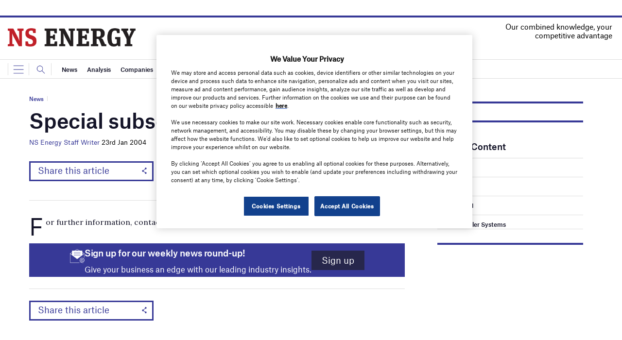

--- FILE ---
content_type: text/html; charset=utf-8
request_url: https://www.google.com/recaptcha/api2/anchor?ar=1&k=6LcjyIcUAAAAAHxgr_9sxzhGCxAjuNmo9c0RzZos&co=aHR0cHM6Ly93d3cubnNlbmVyZ3lidXNpbmVzcy5jb206NDQz&hl=en&v=PoyoqOPhxBO7pBk68S4YbpHZ&size=normal&anchor-ms=20000&execute-ms=30000&cb=f7zmawtzcis
body_size: 49667
content:
<!DOCTYPE HTML><html dir="ltr" lang="en"><head><meta http-equiv="Content-Type" content="text/html; charset=UTF-8">
<meta http-equiv="X-UA-Compatible" content="IE=edge">
<title>reCAPTCHA</title>
<style type="text/css">
/* cyrillic-ext */
@font-face {
  font-family: 'Roboto';
  font-style: normal;
  font-weight: 400;
  font-stretch: 100%;
  src: url(//fonts.gstatic.com/s/roboto/v48/KFO7CnqEu92Fr1ME7kSn66aGLdTylUAMa3GUBHMdazTgWw.woff2) format('woff2');
  unicode-range: U+0460-052F, U+1C80-1C8A, U+20B4, U+2DE0-2DFF, U+A640-A69F, U+FE2E-FE2F;
}
/* cyrillic */
@font-face {
  font-family: 'Roboto';
  font-style: normal;
  font-weight: 400;
  font-stretch: 100%;
  src: url(//fonts.gstatic.com/s/roboto/v48/KFO7CnqEu92Fr1ME7kSn66aGLdTylUAMa3iUBHMdazTgWw.woff2) format('woff2');
  unicode-range: U+0301, U+0400-045F, U+0490-0491, U+04B0-04B1, U+2116;
}
/* greek-ext */
@font-face {
  font-family: 'Roboto';
  font-style: normal;
  font-weight: 400;
  font-stretch: 100%;
  src: url(//fonts.gstatic.com/s/roboto/v48/KFO7CnqEu92Fr1ME7kSn66aGLdTylUAMa3CUBHMdazTgWw.woff2) format('woff2');
  unicode-range: U+1F00-1FFF;
}
/* greek */
@font-face {
  font-family: 'Roboto';
  font-style: normal;
  font-weight: 400;
  font-stretch: 100%;
  src: url(//fonts.gstatic.com/s/roboto/v48/KFO7CnqEu92Fr1ME7kSn66aGLdTylUAMa3-UBHMdazTgWw.woff2) format('woff2');
  unicode-range: U+0370-0377, U+037A-037F, U+0384-038A, U+038C, U+038E-03A1, U+03A3-03FF;
}
/* math */
@font-face {
  font-family: 'Roboto';
  font-style: normal;
  font-weight: 400;
  font-stretch: 100%;
  src: url(//fonts.gstatic.com/s/roboto/v48/KFO7CnqEu92Fr1ME7kSn66aGLdTylUAMawCUBHMdazTgWw.woff2) format('woff2');
  unicode-range: U+0302-0303, U+0305, U+0307-0308, U+0310, U+0312, U+0315, U+031A, U+0326-0327, U+032C, U+032F-0330, U+0332-0333, U+0338, U+033A, U+0346, U+034D, U+0391-03A1, U+03A3-03A9, U+03B1-03C9, U+03D1, U+03D5-03D6, U+03F0-03F1, U+03F4-03F5, U+2016-2017, U+2034-2038, U+203C, U+2040, U+2043, U+2047, U+2050, U+2057, U+205F, U+2070-2071, U+2074-208E, U+2090-209C, U+20D0-20DC, U+20E1, U+20E5-20EF, U+2100-2112, U+2114-2115, U+2117-2121, U+2123-214F, U+2190, U+2192, U+2194-21AE, U+21B0-21E5, U+21F1-21F2, U+21F4-2211, U+2213-2214, U+2216-22FF, U+2308-230B, U+2310, U+2319, U+231C-2321, U+2336-237A, U+237C, U+2395, U+239B-23B7, U+23D0, U+23DC-23E1, U+2474-2475, U+25AF, U+25B3, U+25B7, U+25BD, U+25C1, U+25CA, U+25CC, U+25FB, U+266D-266F, U+27C0-27FF, U+2900-2AFF, U+2B0E-2B11, U+2B30-2B4C, U+2BFE, U+3030, U+FF5B, U+FF5D, U+1D400-1D7FF, U+1EE00-1EEFF;
}
/* symbols */
@font-face {
  font-family: 'Roboto';
  font-style: normal;
  font-weight: 400;
  font-stretch: 100%;
  src: url(//fonts.gstatic.com/s/roboto/v48/KFO7CnqEu92Fr1ME7kSn66aGLdTylUAMaxKUBHMdazTgWw.woff2) format('woff2');
  unicode-range: U+0001-000C, U+000E-001F, U+007F-009F, U+20DD-20E0, U+20E2-20E4, U+2150-218F, U+2190, U+2192, U+2194-2199, U+21AF, U+21E6-21F0, U+21F3, U+2218-2219, U+2299, U+22C4-22C6, U+2300-243F, U+2440-244A, U+2460-24FF, U+25A0-27BF, U+2800-28FF, U+2921-2922, U+2981, U+29BF, U+29EB, U+2B00-2BFF, U+4DC0-4DFF, U+FFF9-FFFB, U+10140-1018E, U+10190-1019C, U+101A0, U+101D0-101FD, U+102E0-102FB, U+10E60-10E7E, U+1D2C0-1D2D3, U+1D2E0-1D37F, U+1F000-1F0FF, U+1F100-1F1AD, U+1F1E6-1F1FF, U+1F30D-1F30F, U+1F315, U+1F31C, U+1F31E, U+1F320-1F32C, U+1F336, U+1F378, U+1F37D, U+1F382, U+1F393-1F39F, U+1F3A7-1F3A8, U+1F3AC-1F3AF, U+1F3C2, U+1F3C4-1F3C6, U+1F3CA-1F3CE, U+1F3D4-1F3E0, U+1F3ED, U+1F3F1-1F3F3, U+1F3F5-1F3F7, U+1F408, U+1F415, U+1F41F, U+1F426, U+1F43F, U+1F441-1F442, U+1F444, U+1F446-1F449, U+1F44C-1F44E, U+1F453, U+1F46A, U+1F47D, U+1F4A3, U+1F4B0, U+1F4B3, U+1F4B9, U+1F4BB, U+1F4BF, U+1F4C8-1F4CB, U+1F4D6, U+1F4DA, U+1F4DF, U+1F4E3-1F4E6, U+1F4EA-1F4ED, U+1F4F7, U+1F4F9-1F4FB, U+1F4FD-1F4FE, U+1F503, U+1F507-1F50B, U+1F50D, U+1F512-1F513, U+1F53E-1F54A, U+1F54F-1F5FA, U+1F610, U+1F650-1F67F, U+1F687, U+1F68D, U+1F691, U+1F694, U+1F698, U+1F6AD, U+1F6B2, U+1F6B9-1F6BA, U+1F6BC, U+1F6C6-1F6CF, U+1F6D3-1F6D7, U+1F6E0-1F6EA, U+1F6F0-1F6F3, U+1F6F7-1F6FC, U+1F700-1F7FF, U+1F800-1F80B, U+1F810-1F847, U+1F850-1F859, U+1F860-1F887, U+1F890-1F8AD, U+1F8B0-1F8BB, U+1F8C0-1F8C1, U+1F900-1F90B, U+1F93B, U+1F946, U+1F984, U+1F996, U+1F9E9, U+1FA00-1FA6F, U+1FA70-1FA7C, U+1FA80-1FA89, U+1FA8F-1FAC6, U+1FACE-1FADC, U+1FADF-1FAE9, U+1FAF0-1FAF8, U+1FB00-1FBFF;
}
/* vietnamese */
@font-face {
  font-family: 'Roboto';
  font-style: normal;
  font-weight: 400;
  font-stretch: 100%;
  src: url(//fonts.gstatic.com/s/roboto/v48/KFO7CnqEu92Fr1ME7kSn66aGLdTylUAMa3OUBHMdazTgWw.woff2) format('woff2');
  unicode-range: U+0102-0103, U+0110-0111, U+0128-0129, U+0168-0169, U+01A0-01A1, U+01AF-01B0, U+0300-0301, U+0303-0304, U+0308-0309, U+0323, U+0329, U+1EA0-1EF9, U+20AB;
}
/* latin-ext */
@font-face {
  font-family: 'Roboto';
  font-style: normal;
  font-weight: 400;
  font-stretch: 100%;
  src: url(//fonts.gstatic.com/s/roboto/v48/KFO7CnqEu92Fr1ME7kSn66aGLdTylUAMa3KUBHMdazTgWw.woff2) format('woff2');
  unicode-range: U+0100-02BA, U+02BD-02C5, U+02C7-02CC, U+02CE-02D7, U+02DD-02FF, U+0304, U+0308, U+0329, U+1D00-1DBF, U+1E00-1E9F, U+1EF2-1EFF, U+2020, U+20A0-20AB, U+20AD-20C0, U+2113, U+2C60-2C7F, U+A720-A7FF;
}
/* latin */
@font-face {
  font-family: 'Roboto';
  font-style: normal;
  font-weight: 400;
  font-stretch: 100%;
  src: url(//fonts.gstatic.com/s/roboto/v48/KFO7CnqEu92Fr1ME7kSn66aGLdTylUAMa3yUBHMdazQ.woff2) format('woff2');
  unicode-range: U+0000-00FF, U+0131, U+0152-0153, U+02BB-02BC, U+02C6, U+02DA, U+02DC, U+0304, U+0308, U+0329, U+2000-206F, U+20AC, U+2122, U+2191, U+2193, U+2212, U+2215, U+FEFF, U+FFFD;
}
/* cyrillic-ext */
@font-face {
  font-family: 'Roboto';
  font-style: normal;
  font-weight: 500;
  font-stretch: 100%;
  src: url(//fonts.gstatic.com/s/roboto/v48/KFO7CnqEu92Fr1ME7kSn66aGLdTylUAMa3GUBHMdazTgWw.woff2) format('woff2');
  unicode-range: U+0460-052F, U+1C80-1C8A, U+20B4, U+2DE0-2DFF, U+A640-A69F, U+FE2E-FE2F;
}
/* cyrillic */
@font-face {
  font-family: 'Roboto';
  font-style: normal;
  font-weight: 500;
  font-stretch: 100%;
  src: url(//fonts.gstatic.com/s/roboto/v48/KFO7CnqEu92Fr1ME7kSn66aGLdTylUAMa3iUBHMdazTgWw.woff2) format('woff2');
  unicode-range: U+0301, U+0400-045F, U+0490-0491, U+04B0-04B1, U+2116;
}
/* greek-ext */
@font-face {
  font-family: 'Roboto';
  font-style: normal;
  font-weight: 500;
  font-stretch: 100%;
  src: url(//fonts.gstatic.com/s/roboto/v48/KFO7CnqEu92Fr1ME7kSn66aGLdTylUAMa3CUBHMdazTgWw.woff2) format('woff2');
  unicode-range: U+1F00-1FFF;
}
/* greek */
@font-face {
  font-family: 'Roboto';
  font-style: normal;
  font-weight: 500;
  font-stretch: 100%;
  src: url(//fonts.gstatic.com/s/roboto/v48/KFO7CnqEu92Fr1ME7kSn66aGLdTylUAMa3-UBHMdazTgWw.woff2) format('woff2');
  unicode-range: U+0370-0377, U+037A-037F, U+0384-038A, U+038C, U+038E-03A1, U+03A3-03FF;
}
/* math */
@font-face {
  font-family: 'Roboto';
  font-style: normal;
  font-weight: 500;
  font-stretch: 100%;
  src: url(//fonts.gstatic.com/s/roboto/v48/KFO7CnqEu92Fr1ME7kSn66aGLdTylUAMawCUBHMdazTgWw.woff2) format('woff2');
  unicode-range: U+0302-0303, U+0305, U+0307-0308, U+0310, U+0312, U+0315, U+031A, U+0326-0327, U+032C, U+032F-0330, U+0332-0333, U+0338, U+033A, U+0346, U+034D, U+0391-03A1, U+03A3-03A9, U+03B1-03C9, U+03D1, U+03D5-03D6, U+03F0-03F1, U+03F4-03F5, U+2016-2017, U+2034-2038, U+203C, U+2040, U+2043, U+2047, U+2050, U+2057, U+205F, U+2070-2071, U+2074-208E, U+2090-209C, U+20D0-20DC, U+20E1, U+20E5-20EF, U+2100-2112, U+2114-2115, U+2117-2121, U+2123-214F, U+2190, U+2192, U+2194-21AE, U+21B0-21E5, U+21F1-21F2, U+21F4-2211, U+2213-2214, U+2216-22FF, U+2308-230B, U+2310, U+2319, U+231C-2321, U+2336-237A, U+237C, U+2395, U+239B-23B7, U+23D0, U+23DC-23E1, U+2474-2475, U+25AF, U+25B3, U+25B7, U+25BD, U+25C1, U+25CA, U+25CC, U+25FB, U+266D-266F, U+27C0-27FF, U+2900-2AFF, U+2B0E-2B11, U+2B30-2B4C, U+2BFE, U+3030, U+FF5B, U+FF5D, U+1D400-1D7FF, U+1EE00-1EEFF;
}
/* symbols */
@font-face {
  font-family: 'Roboto';
  font-style: normal;
  font-weight: 500;
  font-stretch: 100%;
  src: url(//fonts.gstatic.com/s/roboto/v48/KFO7CnqEu92Fr1ME7kSn66aGLdTylUAMaxKUBHMdazTgWw.woff2) format('woff2');
  unicode-range: U+0001-000C, U+000E-001F, U+007F-009F, U+20DD-20E0, U+20E2-20E4, U+2150-218F, U+2190, U+2192, U+2194-2199, U+21AF, U+21E6-21F0, U+21F3, U+2218-2219, U+2299, U+22C4-22C6, U+2300-243F, U+2440-244A, U+2460-24FF, U+25A0-27BF, U+2800-28FF, U+2921-2922, U+2981, U+29BF, U+29EB, U+2B00-2BFF, U+4DC0-4DFF, U+FFF9-FFFB, U+10140-1018E, U+10190-1019C, U+101A0, U+101D0-101FD, U+102E0-102FB, U+10E60-10E7E, U+1D2C0-1D2D3, U+1D2E0-1D37F, U+1F000-1F0FF, U+1F100-1F1AD, U+1F1E6-1F1FF, U+1F30D-1F30F, U+1F315, U+1F31C, U+1F31E, U+1F320-1F32C, U+1F336, U+1F378, U+1F37D, U+1F382, U+1F393-1F39F, U+1F3A7-1F3A8, U+1F3AC-1F3AF, U+1F3C2, U+1F3C4-1F3C6, U+1F3CA-1F3CE, U+1F3D4-1F3E0, U+1F3ED, U+1F3F1-1F3F3, U+1F3F5-1F3F7, U+1F408, U+1F415, U+1F41F, U+1F426, U+1F43F, U+1F441-1F442, U+1F444, U+1F446-1F449, U+1F44C-1F44E, U+1F453, U+1F46A, U+1F47D, U+1F4A3, U+1F4B0, U+1F4B3, U+1F4B9, U+1F4BB, U+1F4BF, U+1F4C8-1F4CB, U+1F4D6, U+1F4DA, U+1F4DF, U+1F4E3-1F4E6, U+1F4EA-1F4ED, U+1F4F7, U+1F4F9-1F4FB, U+1F4FD-1F4FE, U+1F503, U+1F507-1F50B, U+1F50D, U+1F512-1F513, U+1F53E-1F54A, U+1F54F-1F5FA, U+1F610, U+1F650-1F67F, U+1F687, U+1F68D, U+1F691, U+1F694, U+1F698, U+1F6AD, U+1F6B2, U+1F6B9-1F6BA, U+1F6BC, U+1F6C6-1F6CF, U+1F6D3-1F6D7, U+1F6E0-1F6EA, U+1F6F0-1F6F3, U+1F6F7-1F6FC, U+1F700-1F7FF, U+1F800-1F80B, U+1F810-1F847, U+1F850-1F859, U+1F860-1F887, U+1F890-1F8AD, U+1F8B0-1F8BB, U+1F8C0-1F8C1, U+1F900-1F90B, U+1F93B, U+1F946, U+1F984, U+1F996, U+1F9E9, U+1FA00-1FA6F, U+1FA70-1FA7C, U+1FA80-1FA89, U+1FA8F-1FAC6, U+1FACE-1FADC, U+1FADF-1FAE9, U+1FAF0-1FAF8, U+1FB00-1FBFF;
}
/* vietnamese */
@font-face {
  font-family: 'Roboto';
  font-style: normal;
  font-weight: 500;
  font-stretch: 100%;
  src: url(//fonts.gstatic.com/s/roboto/v48/KFO7CnqEu92Fr1ME7kSn66aGLdTylUAMa3OUBHMdazTgWw.woff2) format('woff2');
  unicode-range: U+0102-0103, U+0110-0111, U+0128-0129, U+0168-0169, U+01A0-01A1, U+01AF-01B0, U+0300-0301, U+0303-0304, U+0308-0309, U+0323, U+0329, U+1EA0-1EF9, U+20AB;
}
/* latin-ext */
@font-face {
  font-family: 'Roboto';
  font-style: normal;
  font-weight: 500;
  font-stretch: 100%;
  src: url(//fonts.gstatic.com/s/roboto/v48/KFO7CnqEu92Fr1ME7kSn66aGLdTylUAMa3KUBHMdazTgWw.woff2) format('woff2');
  unicode-range: U+0100-02BA, U+02BD-02C5, U+02C7-02CC, U+02CE-02D7, U+02DD-02FF, U+0304, U+0308, U+0329, U+1D00-1DBF, U+1E00-1E9F, U+1EF2-1EFF, U+2020, U+20A0-20AB, U+20AD-20C0, U+2113, U+2C60-2C7F, U+A720-A7FF;
}
/* latin */
@font-face {
  font-family: 'Roboto';
  font-style: normal;
  font-weight: 500;
  font-stretch: 100%;
  src: url(//fonts.gstatic.com/s/roboto/v48/KFO7CnqEu92Fr1ME7kSn66aGLdTylUAMa3yUBHMdazQ.woff2) format('woff2');
  unicode-range: U+0000-00FF, U+0131, U+0152-0153, U+02BB-02BC, U+02C6, U+02DA, U+02DC, U+0304, U+0308, U+0329, U+2000-206F, U+20AC, U+2122, U+2191, U+2193, U+2212, U+2215, U+FEFF, U+FFFD;
}
/* cyrillic-ext */
@font-face {
  font-family: 'Roboto';
  font-style: normal;
  font-weight: 900;
  font-stretch: 100%;
  src: url(//fonts.gstatic.com/s/roboto/v48/KFO7CnqEu92Fr1ME7kSn66aGLdTylUAMa3GUBHMdazTgWw.woff2) format('woff2');
  unicode-range: U+0460-052F, U+1C80-1C8A, U+20B4, U+2DE0-2DFF, U+A640-A69F, U+FE2E-FE2F;
}
/* cyrillic */
@font-face {
  font-family: 'Roboto';
  font-style: normal;
  font-weight: 900;
  font-stretch: 100%;
  src: url(//fonts.gstatic.com/s/roboto/v48/KFO7CnqEu92Fr1ME7kSn66aGLdTylUAMa3iUBHMdazTgWw.woff2) format('woff2');
  unicode-range: U+0301, U+0400-045F, U+0490-0491, U+04B0-04B1, U+2116;
}
/* greek-ext */
@font-face {
  font-family: 'Roboto';
  font-style: normal;
  font-weight: 900;
  font-stretch: 100%;
  src: url(//fonts.gstatic.com/s/roboto/v48/KFO7CnqEu92Fr1ME7kSn66aGLdTylUAMa3CUBHMdazTgWw.woff2) format('woff2');
  unicode-range: U+1F00-1FFF;
}
/* greek */
@font-face {
  font-family: 'Roboto';
  font-style: normal;
  font-weight: 900;
  font-stretch: 100%;
  src: url(//fonts.gstatic.com/s/roboto/v48/KFO7CnqEu92Fr1ME7kSn66aGLdTylUAMa3-UBHMdazTgWw.woff2) format('woff2');
  unicode-range: U+0370-0377, U+037A-037F, U+0384-038A, U+038C, U+038E-03A1, U+03A3-03FF;
}
/* math */
@font-face {
  font-family: 'Roboto';
  font-style: normal;
  font-weight: 900;
  font-stretch: 100%;
  src: url(//fonts.gstatic.com/s/roboto/v48/KFO7CnqEu92Fr1ME7kSn66aGLdTylUAMawCUBHMdazTgWw.woff2) format('woff2');
  unicode-range: U+0302-0303, U+0305, U+0307-0308, U+0310, U+0312, U+0315, U+031A, U+0326-0327, U+032C, U+032F-0330, U+0332-0333, U+0338, U+033A, U+0346, U+034D, U+0391-03A1, U+03A3-03A9, U+03B1-03C9, U+03D1, U+03D5-03D6, U+03F0-03F1, U+03F4-03F5, U+2016-2017, U+2034-2038, U+203C, U+2040, U+2043, U+2047, U+2050, U+2057, U+205F, U+2070-2071, U+2074-208E, U+2090-209C, U+20D0-20DC, U+20E1, U+20E5-20EF, U+2100-2112, U+2114-2115, U+2117-2121, U+2123-214F, U+2190, U+2192, U+2194-21AE, U+21B0-21E5, U+21F1-21F2, U+21F4-2211, U+2213-2214, U+2216-22FF, U+2308-230B, U+2310, U+2319, U+231C-2321, U+2336-237A, U+237C, U+2395, U+239B-23B7, U+23D0, U+23DC-23E1, U+2474-2475, U+25AF, U+25B3, U+25B7, U+25BD, U+25C1, U+25CA, U+25CC, U+25FB, U+266D-266F, U+27C0-27FF, U+2900-2AFF, U+2B0E-2B11, U+2B30-2B4C, U+2BFE, U+3030, U+FF5B, U+FF5D, U+1D400-1D7FF, U+1EE00-1EEFF;
}
/* symbols */
@font-face {
  font-family: 'Roboto';
  font-style: normal;
  font-weight: 900;
  font-stretch: 100%;
  src: url(//fonts.gstatic.com/s/roboto/v48/KFO7CnqEu92Fr1ME7kSn66aGLdTylUAMaxKUBHMdazTgWw.woff2) format('woff2');
  unicode-range: U+0001-000C, U+000E-001F, U+007F-009F, U+20DD-20E0, U+20E2-20E4, U+2150-218F, U+2190, U+2192, U+2194-2199, U+21AF, U+21E6-21F0, U+21F3, U+2218-2219, U+2299, U+22C4-22C6, U+2300-243F, U+2440-244A, U+2460-24FF, U+25A0-27BF, U+2800-28FF, U+2921-2922, U+2981, U+29BF, U+29EB, U+2B00-2BFF, U+4DC0-4DFF, U+FFF9-FFFB, U+10140-1018E, U+10190-1019C, U+101A0, U+101D0-101FD, U+102E0-102FB, U+10E60-10E7E, U+1D2C0-1D2D3, U+1D2E0-1D37F, U+1F000-1F0FF, U+1F100-1F1AD, U+1F1E6-1F1FF, U+1F30D-1F30F, U+1F315, U+1F31C, U+1F31E, U+1F320-1F32C, U+1F336, U+1F378, U+1F37D, U+1F382, U+1F393-1F39F, U+1F3A7-1F3A8, U+1F3AC-1F3AF, U+1F3C2, U+1F3C4-1F3C6, U+1F3CA-1F3CE, U+1F3D4-1F3E0, U+1F3ED, U+1F3F1-1F3F3, U+1F3F5-1F3F7, U+1F408, U+1F415, U+1F41F, U+1F426, U+1F43F, U+1F441-1F442, U+1F444, U+1F446-1F449, U+1F44C-1F44E, U+1F453, U+1F46A, U+1F47D, U+1F4A3, U+1F4B0, U+1F4B3, U+1F4B9, U+1F4BB, U+1F4BF, U+1F4C8-1F4CB, U+1F4D6, U+1F4DA, U+1F4DF, U+1F4E3-1F4E6, U+1F4EA-1F4ED, U+1F4F7, U+1F4F9-1F4FB, U+1F4FD-1F4FE, U+1F503, U+1F507-1F50B, U+1F50D, U+1F512-1F513, U+1F53E-1F54A, U+1F54F-1F5FA, U+1F610, U+1F650-1F67F, U+1F687, U+1F68D, U+1F691, U+1F694, U+1F698, U+1F6AD, U+1F6B2, U+1F6B9-1F6BA, U+1F6BC, U+1F6C6-1F6CF, U+1F6D3-1F6D7, U+1F6E0-1F6EA, U+1F6F0-1F6F3, U+1F6F7-1F6FC, U+1F700-1F7FF, U+1F800-1F80B, U+1F810-1F847, U+1F850-1F859, U+1F860-1F887, U+1F890-1F8AD, U+1F8B0-1F8BB, U+1F8C0-1F8C1, U+1F900-1F90B, U+1F93B, U+1F946, U+1F984, U+1F996, U+1F9E9, U+1FA00-1FA6F, U+1FA70-1FA7C, U+1FA80-1FA89, U+1FA8F-1FAC6, U+1FACE-1FADC, U+1FADF-1FAE9, U+1FAF0-1FAF8, U+1FB00-1FBFF;
}
/* vietnamese */
@font-face {
  font-family: 'Roboto';
  font-style: normal;
  font-weight: 900;
  font-stretch: 100%;
  src: url(//fonts.gstatic.com/s/roboto/v48/KFO7CnqEu92Fr1ME7kSn66aGLdTylUAMa3OUBHMdazTgWw.woff2) format('woff2');
  unicode-range: U+0102-0103, U+0110-0111, U+0128-0129, U+0168-0169, U+01A0-01A1, U+01AF-01B0, U+0300-0301, U+0303-0304, U+0308-0309, U+0323, U+0329, U+1EA0-1EF9, U+20AB;
}
/* latin-ext */
@font-face {
  font-family: 'Roboto';
  font-style: normal;
  font-weight: 900;
  font-stretch: 100%;
  src: url(//fonts.gstatic.com/s/roboto/v48/KFO7CnqEu92Fr1ME7kSn66aGLdTylUAMa3KUBHMdazTgWw.woff2) format('woff2');
  unicode-range: U+0100-02BA, U+02BD-02C5, U+02C7-02CC, U+02CE-02D7, U+02DD-02FF, U+0304, U+0308, U+0329, U+1D00-1DBF, U+1E00-1E9F, U+1EF2-1EFF, U+2020, U+20A0-20AB, U+20AD-20C0, U+2113, U+2C60-2C7F, U+A720-A7FF;
}
/* latin */
@font-face {
  font-family: 'Roboto';
  font-style: normal;
  font-weight: 900;
  font-stretch: 100%;
  src: url(//fonts.gstatic.com/s/roboto/v48/KFO7CnqEu92Fr1ME7kSn66aGLdTylUAMa3yUBHMdazQ.woff2) format('woff2');
  unicode-range: U+0000-00FF, U+0131, U+0152-0153, U+02BB-02BC, U+02C6, U+02DA, U+02DC, U+0304, U+0308, U+0329, U+2000-206F, U+20AC, U+2122, U+2191, U+2193, U+2212, U+2215, U+FEFF, U+FFFD;
}

</style>
<link rel="stylesheet" type="text/css" href="https://www.gstatic.com/recaptcha/releases/PoyoqOPhxBO7pBk68S4YbpHZ/styles__ltr.css">
<script nonce="MLhuRImPRsl37L02B8U8bw" type="text/javascript">window['__recaptcha_api'] = 'https://www.google.com/recaptcha/api2/';</script>
<script type="text/javascript" src="https://www.gstatic.com/recaptcha/releases/PoyoqOPhxBO7pBk68S4YbpHZ/recaptcha__en.js" nonce="MLhuRImPRsl37L02B8U8bw">
      
    </script></head>
<body><div id="rc-anchor-alert" class="rc-anchor-alert"></div>
<input type="hidden" id="recaptcha-token" value="[base64]">
<script type="text/javascript" nonce="MLhuRImPRsl37L02B8U8bw">
      recaptcha.anchor.Main.init("[\x22ainput\x22,[\x22bgdata\x22,\x22\x22,\[base64]/[base64]/[base64]/[base64]/cjw8ejpyPj4+eil9Y2F0Y2gobCl7dGhyb3cgbDt9fSxIPWZ1bmN0aW9uKHcsdCx6KXtpZih3PT0xOTR8fHc9PTIwOCl0LnZbd10/dC52W3ddLmNvbmNhdCh6KTp0LnZbd109b2Yoeix0KTtlbHNle2lmKHQuYkImJnchPTMxNylyZXR1cm47dz09NjZ8fHc9PTEyMnx8dz09NDcwfHx3PT00NHx8dz09NDE2fHx3PT0zOTd8fHc9PTQyMXx8dz09Njh8fHc9PTcwfHx3PT0xODQ/[base64]/[base64]/[base64]/bmV3IGRbVl0oSlswXSk6cD09Mj9uZXcgZFtWXShKWzBdLEpbMV0pOnA9PTM/bmV3IGRbVl0oSlswXSxKWzFdLEpbMl0pOnA9PTQ/[base64]/[base64]/[base64]/[base64]\x22,\[base64]\x22,\x22wrMXMMOyI8OYw5nDrCrCkMOEwqHCsUDDpD0xf8O4ScKrScKhw5gwwq/[base64]/CoEDCjsKWwrw3wrHDmmrCjFJvwp8Ew7TDvCYXwoQrw5vCrUvCvQxvMW5XSTh5wr/Ct8OLIMKgfCABbsOTwp/CmsOAw63CrsOTwqgVPSnDtgUZw5A2fcOfwpHDuHbDncK3w4Qkw5HCgcKgUgHCtcKmw5XDuWkXEnXChMOZwoZnCFl4dMOcw7DCgMOTGEcjwq/Cv8OEw6bCqMKlwqILGMO7W8Oaw4Mcw5XDnHx/RCRxFcOHVGHCv8OwXmB8w53CksKZw55jDwHCohjCq8OlKsOsaRnCnxtqw5ggNH/DkMOaUsKTA0x3TMKDHGVpwrI8w6fCnMOFQzbCt2pJw4HDhsOTwrMjwrfDrsOWwpTDi1vDsQBZwrTCr8OzwqgHCUdPw6Fgw6UXw6PCtlBxaVHCtyzDiThSNhw/EsOkW2krwoV0fwh9XS/Do107wpnDuMK1w54kJjTDjUcGwpkEw5DClAl2UcK7USlxwpdqLcO7w7A8w5PCgHsfwrTDjcOnBgDDvzbDrHxiwoI9EMKKw6Mjwr3CscOKw6TCuDRLW8KAXcOONTXCki/[base64]/[base64]/Di0waw4pLCDIrUC5SwrFhw5/CrwLDsx3CjUt3w4QMwpA3w6RvX8KoC1fDlkjDn8Kiwo5HMWNowq/CkyY1VcOiYMK6KMOILl4iIsKiOT9YwoY3wqNORcKGwrfCg8K2WcOxw6fDgHp6PmvCgXjDjcKbckHDgMOgRgVwAMOywoshFR/Ds3PCghXDtsKpDXvChMO+wooFJzMmJAPDkxPCkcOSIBd5w5p6GifDm8Ktw4Zlw50QbsKFw55Cw4LDgsO4w7IpBWhOY0XDs8KJKz/CssK3w7vCvsKRw7smIcKSYGp0bTPDtcO5wo1sPSDCtsKVwrFeWwN7wosePHzDlTfCtXEdw4zDiHzCvcKPK8Kiw78Yw6cvYBkrTTFJwq/CrRRhw6XCjgXCpx1TcwPCtcOUQ2vCuMOMbsOcwrATwp3Cr3J/wpkPw6JuwqHCnsOvQ1fCv8KJw4nDth7DssOxw7HDqsKFUMK/[base64]/[base64]/XRrCvHrCiMK6wr7ClMOQw47DssOrwqgnw63CuMOFATsWwqsSwo/CvU3ClcO6w4R/G8OJwrAQVsOrw49TwrMpf3PCvsKpIsO1CsO4wp/DhMKJwoh8ZyI4w7zDnzkbcnrClsK3DTdvwojDo8KtwqwHbcOaNX9pBMKHHMOew7nCiMKXLsKEwpjDj8KcRcKKIMOKZSpnw4wkZSI1H8OJZXB/[base64]/woorw4d5R8KueUA2CcKRPsKmUnsCw4VXXFPDhMO/BcKVw6XChj/DkEjCp8O/w7nDpHF/bsOLw63CpMOhfMOiwpVRwrnDtsOJdMKabsOBw4zDvsOXAGA0wooMP8KrM8Ogw5fDscKZLBRcZsKzQ8OLw4kGwpDDosOUGcKOX8KwPUHDrcKewolSQcKlMxZyO8O+w4tuw7MWS8OrF8OEwqZ2woogw7bDucOcYjLDrcOGwrk1KRLDo8OQJ8OQUHvCpWPCrcO/QlAzLsK3HsKkLgw1YsOfB8OkRcKWAsO+MyQyKnx+asO5DyIRTAXDkWNDw7xwfCxqRcO4Y2LCulVcwqJ6w7pZK1Vow5nCu8KxYGpUwq5Rw5VNw7rDmznDr3fDh8KYcj7DgDjDkcOSfsKKw7QkRsKqOyXDksK9w5/DvEfCqUjDpWRNw7jCvxvCtcKUbcOEDzFxJirCrcKzw7g7w7I5w6gVw5nDsMKuL8KJUsKiw7R6dRYDd8OacS8twos+QxIfwrs/wpRGcwQmMwx6woHDmAvCnH7Dn8OpwpoGw6vCoR3DisO9Q1vDgWBew6HDvAF6PBHDmVIUw6DDsGZhw5XCv8O/wpbCoS/DvmjCg0tfYgMAw5bCsR0Cwq7CkcKlwqrDjEAswo9cEAXCoRZuwpLDk8OkDz/CscOjP1DCvxPDr8OFw7bCvsOzwqfDgcOwC2bCpMOyYQkiJMOHwqHDtzJPSFIdeMKNOMK6dyLCqXvCpMKMWQjCssKWGcOEUcKjwrpZJsO1UMODETR/FMK3wqZZT0jDtMOnWsOdMMONXXbChMOyw7HCh8OlGEXDhgZLwpUJw67DlMKHw7N0wq1Jw4/CqMOPwps0wqAHw6EGw6DCp8KOwpbDjybDk8O6BxfDlm7DujzDqSTDlMOuO8OhFcKIw6XDqcKHeTPDs8K5w5w8M2nCrcOxOcK6E8OkOMOrdkHDlTjDjAnDtXARJXM+TXYmw5Usw7bCrzPDq8KTfGx1OwDDvsOww5Jpw7sDTlnCvsOjwrfCgMOAw7/CjnfCv8KMw4w3wp/DvcKmw71xIifDhMOWc8KbOcKlXMK6CsKRVcKoWj53aTTCgBbCnMOCQErCiMKkwrLCuMO3w7TDvTvCiDwHw4nDgE4KXATDkEcQw6DCjEnDk0MkfQPDiQMlKsK6w7gKEFfCp8OOdsOywprClMKHwrLCtMOnw7oRwptAwojCjyEON30zZsK/wp9AwpFnwqk1wrLCn8OjG8KeOcOvDVooW2I9wpdZKcKmF8OIVMO5w5Qow501w5bCsRN2acO/w7rCm8Obwqstwo7CkFnDpsOdYsK9IlAYQmTCqsOKw7vDtMKIwq/CvyHDv0w5wo0Ud8KfwqvDghrCrMKLLMKlfz/CicO6f1g8wpTDo8K1TWPCrxUYwovDqkssAV5UOh1GwpRhfTB9wrPCtFZLMUHDmU/DqMOQwqxow7jDoMOjAMOUwrlDwqfDvzs/w5DDiB7DjlInw61BwoR8S8KENcOMfcKjw4hDw7jCkAVfwo7CuUMQw5sxwo5aJMOOwp9cBMK8csKywoMZdcKeKUjDtjfCpsOewo8gXcOWw5/[base64]/Cg8KAels0DcOxwrsDBsObPiUcw7PDisOdwphMT8OgRsKQwqI5w7sibsOjw6AAw4nChMOfP0bCrcKGw6RPwqZaw6PCosKVAVdJPcOSEMKWCHnDjwHDjcK2wog6wo9CwrLDnRd4VHjDtsKhwr/DucK6w4bCkANvP0IxwpYiw4bCsh5UBU7Ch0HDkcOkw6fDqzbCj8OICVbCkcKkQx7DicOmw48mdsOOwqzCh0PDoMOkKcKPYcOfwojDgVTCisKhY8OMwrbDsDlKw5J7a8Ofw5HDsWsiw5gSwr/CgQDDjB8VwoTCqjLDnQwiMsK1fjXCjHNfHcKmEWsULcKsPMKQQCTCnyXDrsKAXx11w6ZSwrwaH8KfwrfCq8KAanDCq8OIw7Quw5oHwqJ+fzrCqsOVwqA0w73Dhx/CqSHCmcOPOsOibTJgeRxbw6jDmzw0w5rDvMKmwq/DhRhRBWfCucO3BcK7wqVcWzkiScKJacO+ECw8cGrDosKkY1piw5FOwrEYRsOQwonDrsK8SsO+w7JRUMOmwqjDvkHDijw8MGhTOcKsw5gUw55XaGoRw7HDh3LClcO0BsOfXHnCvsKww59Ew68wYsOEKynDmgPCqcOCwpBJGsKke2Ivw5/CtsKqw6JNw6jDmcKLVMOtCTRRwokxPl1fwrZdwpLCjEHDvx3ChcKAwoXDsMKGehDCm8KdXk9Uw6jCqBJUwqV7YidCw67DuMOKw7bDn8KfU8Kcwr7Cq8OScsOHCsOCMcOfw6kiZsODEMKcCsO8O0fCsjLCoWPCuMOwExHCqMKhV3rDmcOeOMKpZ8KUQ8O6wrbChh/[base64]/[base64]/[base64]/cG5qw5TCvMOMw65qw5rDsAcEw4XDlF9nbcOqEcO2wrvCtjIewrTDr2hNXw7DuTQvw4IFw7HDjxFgwoUoNwvCssKwwojCp2/Dh8OAwrAjRsK9acK8VBM+wpPDni3CpcKTYj5PRhQ1fBHCiAY7YW8Pw6UfcRcXO8Kowo81wpbCksOvwoHDgsOYD39pwojDhMKCTG4cwonDm1AmZMKFN3p7Gi/DtMOYw4bCv8OfScOVCGw5w5x0SRnCnsOLUGbClMOWNcKCXkbCmMKMLTMHZ8OjYGjDusORXcKfwr3CjnxQwpHDkn0mJMO8CsOOWx0PwqLDjHR7w5gBGjgvPnQiGsKWYGYWw7E1w53DqwlsRyLCtiDCqsKaYVQkw6Vdwo1MEcODIUx8w7TCkcKww70twpHDtn/DoMOHGz8Tbhkiw74WWsKHw4TDlTg5w7jDuy0KeWLDgcO/w6rDvsOIwocPwo/CmgRVworCgMOgDsOlwqIOwobDqAHDjMOkFyNnScKFwrcWFnM+w4AaIlcfEMK8FMOUw5nDkcOFVhwxGzQqYMKyw5tbw6pGbSjCnSglw4nDu0wZw74/w4zCoUAHfUXDm8OFw5IbbMOtwr7DsSvDkcOTwrDCv8O1XsOGwrLCp3g0w6FMZsKjwrnCmcOBGmEEw5rDm3jDh8OeFQvDi8O+wqjDicKew7fDgBzDjsOAw4XCmWohF1FTfT9sVMKUOlQuYAd/CDfCvz3Dhn1Nw5DDpykfJMOaw7wdwqLCpTHDmRDDgcKFwpFnN2MtU8OwbBjChcOPLBPDgsKLwo5hw60aJMOWwolDBMOBNQ0kZMKVw4bDiGA7w77Cv0bCvk/Ciy7Cn8OQwod3wonCthnDqHdMwrA4w5/DlMOgwqNTcw/[base64]/wr9/LUI8AW5TM8KCwrHDrMK8HsOGwobClUpfw4fCv0ctwrV8w5oWw4AkdMONFcOswq46ccOYwqE8Qj9IwoAZDlltw7ceL8OMwpzDpT/CisKAwprCqxLCjX/CqsO0VMKQVcKCwqVjwqQHT8OVw48VTsOrwrdzw7rCtSfDn24qXjHDvQoBKsK5wozDlcOlBmfCr2Vswpwlw702wp/ClwoISFHDi8OMwpYjwp/DvsK3woZqTVI+w5DDtsOswrPDk8KbwqU3aMKrw43Dl8KDYsOmM8O6IUYODcOMwpPCrBcfw6bDmXICwpBfw6bDqGRWQ8OYWcKcZ8OJOcOdwoBcIcOkKBfCrcOGOsK1w7YHUEnCjsK0wr/[base64]/[base64]/MMOowokpVE1iw6nDmsKYO8K1worDu8K2DMKiOzDDn8O+wpRsw4fCocKswp7CpsOmdsKSXFgdw7Y2OsKXP8KLMAxZwphzKSHDvRdJcUZ4w53CscOgw6ciwp7DtcKgf17Con/CkcKMNcKuwpjDn03DlMOWPMKQQcO0XHxlwr4QasKISsO/[base64]/CmTxXCn8QWi5+w7fDnlsgwoUswopAGmbDnMOUwonCilsZaMKaSsKjwo0cJmNcwpIOH8KnVcKqfGphNzPDvMKHw7nCmcOZU8O7w7TCtAQIwpPDgsKSTsK7wrtPwo/CnABHwpfDrMOYTMOcQcOIwrLCrcOcK8OkwpUew6DDucKtMi4cw63DgD5Jw4xYKktCwqrDvCHCl2zDmMO4TS/[base64]/DrsKJw7rDu8OHKsKtVsObMxwcwpDClBfCqz/DgwF+w65/w4DCscOMw5d6NsKSU8O7w7vDocOsUsO+wrvCunfCgHPCgR/CrmBzw51dWsOMw5FjSHEEwrzDrVRHUiTDnQzCs8Ohc2l1w4nCoA/Dl3Urw6FcwpXDl8O2w6p7WcKXI8KGGsO1w700wqbCuToVKMKCAMK+w7PCusKrwovDjsKcW8KCw6zCs8Omw6PCqcOkw6Y+woVcbyIQF8K6w4fDicORH0p8OFkCw48NHGbCgcOZIcKHw7nCnsK3wrrDusOoR8KUCjDDlcOSRcOJWwvDksK+wrx6wq/DsMOfw4vDkTDCji/DmsKVf33DkkDDhwxLwo/[base64]/CghXCjcK3wq3Ds2rCq8Otw6I7w6kowq9DwpvDk8ORwojCtT1rMCZ0T0dMwpnDjsKlwqXCpcKkw7nDt3HCrRsRXxlvGsKrJl/[base64]/CgF5dAsKDwr/[base64]/[base64]/[base64]/OCfDjBPClmnCqmXDtAcedl3DqcOqw47DusK1wr3CoH94ZirCjntTFcK6w7TCgcKAwp3Cri3CihANdFMVD11EX3HDrkLCksKKw4fCt8O7AMKQwqrCvsOQZ2vCiV/DrH7DicKLHcOCwojDhMKdw67DvcKcHDhKwqxnwrXDnXFXwpvCpMOJw68Jw69Hw4LCi8OeYiPDig/[base64]/CkcKxwptsQsKmwrc/w4I0w47CocOeM3NvL3zCp8OGw53CvGfDqsORa8KFM8OEUzbDvsKxR8OzCcKfAybDhhNhUWPCtcOYF8Kww7TDhsOnFMKVw4wOw7RHw6TDvAN+UiDDp23Chw1KDsOKVsK9SsOcE8OuNsKswpMpw5/DiQrCt8OTZ8O1wr3DrkDCg8Ogwo8XUmQfw6Q6woDCgQjDtzrDsAMdV8OmJMOQw45+AsKEw7B7axbDuGw1wqjDrS3Di3Z6TDXDv8OYFsOdAMOzw4YFw5gAY8ODPGNYwrPDrcOVw63DsMKZNHMvPcOnccKUw4rCicOmHcKBBcKUwrpqMMOBbMOzYsKKHMOgccK/woDCvAMywqdgfcKoL2gDPcKcw5jDjxjChQxjw6rDkVTCt8KVw6HDpj7CncOxwoTDrsKWZsOwFS3Cg8ObLMKxMSpDWHFeVhnCtUB/w6DCo1XCuXbCuMOFEsOuNWRcLXzDt8Kxw4llJ3bCmMOdwoPDu8Kjw6wNGcKZwrhoYsKONcO0WMOZw7zDl8OhL3jCkhdRH3A/wphlScKcXnZ9a8OqwqrCocOowqFFFMOaw7TDsAsCw4bDoMOjw4zCusO2wplnwqHCpFTDtUrDpsKOwoPClsOdwr3Dt8O6wrXCk8KhZWEyEMKJw5pgwoM7DUfCtWbCs8K8wpzDhMOvEMKWwpjDh8O7C1Y3Y1UoasKTZsOsw73DjU3CpB89wpPCqMK/w7TDnznCv3XDnwHDqFDCsXxPw5Agwrkrw7pUwofDlRs6w5EUw7/DusOBMMK0w68NNMKFw7/Dg2vCp3hEDXxpKMOgR23Cm8Kpw6BQcQrCi8KxA8OxGhNewpd/H3NEHSMpw65VVHkYw7E3w4RGaMKQw45lUcKMwrHCrH9QZ8KYw7vCkcOxTsK4Y8ObenLDmMK5wrYGw5RZwr5dbcOuwpVGw7rCuMK6NsKKMVjClsOuwpHDo8K1VsOGGsO2w5hIw4FEbRsEwrvDqcO3wqbCtw/DmcO/w5Bww6rDik7Cp0UsG8Onw7bDsyN1PWbCl1wqOMKFC8KMPMK3P37DgRVYwo/CosO/FUjCukc2fsKyFcKawqQ+FXPDuFBFwqzCgCxrwpHDkk0vXcKgF8ObHmHDqMO0wo3DgRnDtF4BPsO0w6DDv8OyLA3CjsOUC8Obw6k8X2DDnDEGw5XDqn8kw7Row696wq/Cq8KnwovCmCIawozDngsHQsKVCEkYdsO7IGU6w5wVw6Qpcj3CkgLCo8OWw7N9w6fDjMO/w4Jiw5VSw5MFw6fCp8O9M8K/HAEZMxjCo8OUw61wwoDCj8Kcwq0JDUNhBBYhw4oWRcOow40pYcODVypcw5nCvcOmw4bDgER6wqQ+wpvCig/DqyZmLsKGwrbDkcKYw612MwLDvCPDnsKbwrh3wqc5w6B0woQgwqUMeAzCiAJbYDI1McKLWkbDksOvPkzComg2YV9Ew7srwqzClBQBwowqHgDCtTRfw53DrSUsw4nCjE/DnQQZPcO1w47Dh3otwpTDkXBPw7VDIMKTZ8KPQcK+VcKjA8KRJ2VRwrlRw73Dg0MBPDpawpTDqsK5OhNjwrbDuUABwqw7w7XCrDTCmwnCrh/Dm8OHfMKjw5tIw5cIw7o+HcOyw6/CnGoaKMO/fn7DkWDCk8OjSTPDhxVme2tDQsKxLjkZwqctwqbCrFJnw6fDs8K8wp7ChQ8TEcK9wo7DusOTwqh/[base64]/CssOGT8KoKWPDgsKrCk7Chi9nZgl+bcKdwrrDmsKhwqjDjBwSNsKLGFHCkjAUwqBFwoDCv8KfIjB0AcK1bsOCdwzDhTTDoMO1Fkl8eWwYwovDlWfDnXnCrzTDuMOWFsKYJsKGwr/[base64]/QcK1Sy08Z1DDgULCvyZzwrwiw5HDnMOxesOZf3ZbK8O5PcOiw6U6wr5vOjvDqzpZEcKjT2zCpQHDvcOkwq4RZMKLY8O/w5VWwr5kw4fDmBdkwos/woluEMK5E2Zyw5XCicKtcQ7Dj8Kkw4dtwptRwoE9flfDlErDj1jDpTw6Cit6YsK9B8OWw4QLNF/DsMKPw67CiMK4LknDkhnChcOsVsOzOg/Cv8KOw6gkw54kwozDtGRUwrfCvjXCn8Kwwq9KOAdiw7gMwpnDiMOTWjDDihvCmMKaQ8O7CEx6wqvDsD/CujFFdMKnw4JcfcKnYQ1Aw54ZQMOuIcKtQcKDVm4qwrh1wrPDrcO7w6DDm8O/wqBZwo3DoMKcWMKMSsOKLSXCu2bDlEbDjnUjwq/DosORw4EJwofCpcKGKMOBwqlxw47CpsKjw7fDhsKbwpTDogvCoSTDgCR9KcKdFMO/ehJIw5VSwoZDwrrDqcOCWn3DsUg/FsKkMjrDpFolP8OAworCoMOmwoHCnMOALnXDp8K7w5Qnw43DlVjDrT8rwo7DkXE7wozCtMOnWcKKwqLDkcKBPwk/wovCpXg8McOWwrcnasO/w75adkp3GMOrUsKXSnDCpTN2woV0w6zDuMKQwrUwSsOnw5zDk8OHwqPCh2/DvkQzwpfCv8KywqbDq8OuYsKCwoUlInVicMObwr/CvywcZzvCp8OhG0tJwrfCsCZBwqsfZMK+P8KQYcOTUBorYMOhw47CnFQ+w5o0GsKlw7g9Vl7CjsOUwq3Cg8O7MMOqWlHCkChMwrEYw4pLJTLDhcKjD8OowoA3fsOKQ0vDr8Oew7vCjhQOw7x5HMK5wrBeSsK4RDNBw4EowoDClcO0wp5nwrA/[base64]/DijTDkCMdw58KICbDp3xOwrTDoHfDnEzChsOjwq/DisKiSsKnw78XwpwXKktxaS5hw7Fvwr7CiUnDhsK8wpHCusKDw5fDjsK9RX9kOQQaA2ZxIknDusKHw5oqw6F2Y8K/PsOmwoTCk8OuB8KgwqnCtUtTE8OgDX/Cl0Uhw7vDrRXCtHo4esO1w5xRw53Ci2VYHzzDoMKpw48TLsKdw7nDvsOYdMODwrQaICHCskjDjCFtw47CnFxLRsKmPX/DsRpCw7l4csKyPcK1aMK/c2w5wpoVwqZww60mw7prw7rDgQsrV3onMMKDw4l+cMOUw47Dl8OzC8KAwrnDhFhXXsOkRMKVDGXCrSMnwrltw4XDonx/SUJEwpfDqSMAwpprNcO5C8OcGA4vOR5OwprCqyNhwr/CmRTCvXvDucO1dnfCugxADcOlwrJSwo8FXcOnM2RbbcOxXsObw7tJw5hsZVFRKMOzwrrCrMOHGcK1ADLCusKdKcK9wrnDiMOPwoFIwobDiMOxwoF6DS40wqLDu8KkWlzDssK/WsOHwqJ3VcKvXWVvTQ7DgMKrCMKGwqHCtsOwYGjCtx7DqnDCjxZiQcOSI8Ocwo/DncOXwo9YwrhoP3lsGMO9wosTPcO7UhHCq8KqahzDqBhCBGFfJQzDoMKpwpdlKS7CiMKAW27Dkg3CtMKVw4ZdDsO5wq/[base64]/UXVAbsObOMKwwo/CpMOXBsK3wosoZsKLwoDDs3lqd8KLMcK1PsO6LMK4JCvDs8KPf1t0MipIwqhRLBxcP8KbwoxeXQ97w50Kw4/Duh3DpG1xwoR4Vw/Cq8KvwoEvF8KlwpwSw63DjkPCom9bGQnDlcKyCcOBRlnDqkzCtTsSw57DhExkMsODwrxqam/DqMOQw5XCjsOIw5DChsKpXcO0I8OjV8KjUMKRwrJ0fcOxKGkJw6nCgHvDt8KMZ8KLw7U/SMO0TcO/wrZwwq40wqLDnMK1BznDiyLDjAYYwo/[base64]/[base64]/w6zChX7DvTnCqcOFGR9HCMOHw4xZw6jClMO8wp0VwoNkw5cBS8O3w6XDqcKOSknCoMOHw64Fw5jDuG0Ow5LDkcOnf3QbAjbDqj0QeMO9ZT/CoMOKwonCthfCqcOuw5TCv8KwwpQ+VMKqUMOFGcOlwpfCp0pgwokFw7nCqXxgCsKYRMOUejLCunMhFMKjwr7DiMOVGAAGA2fDt03Dv37DmlQQBcKhTcOdQDTCsFjDrwnDtVPDrsOwa8O8wqTCksO9wotKYyTDt8OFU8Ozw5TCk8OqZ8KESCpyeU/Ds8OTPMOwGU0Nw7J8wqzDlx8cw7DDosOpwpk/w4JzdH08AABpwpdvwpHCtmg/RsKvw5rCmDcVAAzDhTB/NsKSYcO1USPDl8O6wqMNb8KlKjB6w5EQwozDhcKPBmTDsmPDosOQE0QqwqPCh8KNw6rCgcOFwrTCu2AgwpvChQPCt8OrKn4dZSQQwqDCjcOBw6DCvsK2wpUfcAZad0sXwpPCiFLDhVXCvsOew7jDmMKySSzDum/ChsOmw6/Dp8KrwpEGPT/CihQ2XhjCjsOyPkfChEnCjcO1w6jCvG8fWClkw4LDq3XClDB4M1lWw5LDsDFLVyRpNMOHb8OXXSnCjcOZQsOnwrJ6RFE7wqzCmMO3PMKTKA8lP8ONw4bCvRfCmVQXwrXDocKKw5rCqsK+w7/Dr8O7wrNkwoLCpcOAJ8O/wqvChwsjwqN6U1zCmsK4w4vDicK8MsOIT2rDm8ODDB3DoE7CucKbwrsbUsKWw6PDgQnCu8K/[base64]/Dv8Kdw5HCmsKkwocKw5HCrcKeDEDDhcK2KcKbwphCw6w3w7nCj0Y4wr4OwqLDiwJ0w7/DsMKqwqxlRADDuCMXw7LCqBrDiGrCucKMO8OEW8O6wrPCmcKCw5TCnMOfe8KHwo7DqMKxw6dxw71ZaCc7TXNpR8OJWz/[base64]/DlcKSNwMnDMKsZsO4wqLDtTfDg8KJw7/CvcOGwrrDqnVjMRlkwqkaYC/DscKdw5tow7glw48SwpDDg8KrbgMdw7g3w5jDr2LDmMO/[base64]/[base64]/wp3CqRVpwoLCgcOwwrYzwpbCl8KcVTzCqsO9GiB9w5XDisKCwosww4g0w6nClFpjwpzDkEInwrjCs8OQGcKpwoA3B8KTwrdew41vw5jDicOZw6xvI8K7w4TClsK2w7pUwoLCrsO/[base64]/CoMKWBsOtO8O2w7jDsmvCq3o+YnfDtVkSwrTDgTR9VsOzJ8O5ayXDlB7Chjg2aMOoQ8ORwr3CsDsmwoHCi8OnwrouB1rDjH5FNQfDuyURwo3DuHLCoGXCqSpQwrY1wq/CuDxhPUpUdMKtOEw2acO0wq08wro7w6sWwq8HKjbDpx56C8O5ccKRw4/Cm8Okw6XCs2MSVcOuw74KSsOzUEM3eno/wqE0w454wpfDssKPP8OUw7vCjMO4BDstOHLDgMOJwo5sw5V9wrrDvBPCh8KOwodUwovCuivCr8OxDzo+H3zDo8OJaTA3w5nDsRTCpsOuw5VGFFoKwoA3LcKibsOUw4M5woAeJ8KhwozCp8KTPMKYwodEIX/Dq1VLIsKLWjDDpVw5wpnCmD0Kw51Zb8KbaRvCrHvDq8KYZHrCgggFwp1VS8K+GsKwcnF4T1bConzCn8KManHChU3CuzxVNMO0w6MSw5bCssOOTy87IG0XAMOFw5vDrsKNwrTDllcmw50+ayPCiMOXUk3Dh8K/w7gkKsKmw6nCvzATAMO3Nm/[base64]/[base64]/CosOtWcOHRcO8wqJ7f2DCs8OUwoHCq8Ojwowow4TCgGpTP8OAYhHCvMORDHNdwpAQwrAJO8Omw7ciw4wPwpXCkFvDvsKHc8KUw5Jvwo5rw6rCmAdwwrvDpXPClMKcw51NN3tCwrjDtz4Dw6d+P8O+w5/DpwtAw7zDicKbO8KeCSXCmXDCp2JWw5hywpEYMsOVRDxOwqPCjsOzwoTDrcO6wp3DksOnKcKwQMKNwrjCucKxwo/DsMKDCsOYwplRwq9NdMKTw5LClMO0w4vDm8KPw5/Cry9GwonCkVNOEA7CiBTCuSUpwoHCiMO7Y8O8wrvDlMKzw6IKG2LClhnCm8K2w7bDvgMtwrhAVsK0w5LDocKsw4nDlsOUOMKZJMOnw4fDlMOzwpLDmBzCux01w4HCslLChAkVwoTCjlRjw4nDnn0yw4PCoDvDuTfDlsOJO8KpD8KDZMOqwr0vwp/Do27CnsOLwqUHw6IMEiMrwpECI3MvwrkdwrJqwq8ow5jCpsK0SsOEwpfCgsK2CMONDWdZJcKjKhLDskrDqADCg8KPXsOSE8O7wpwew6nCqhHCo8OxwqTDm8OiZEVOwoAxwqfDg8K3w78hQ2snQsKtQQ/Ci8O8RlzDpcK/UcK+UlrDkgoUasK5w5/CtgjDp8OAZ2Q4woUkwoQww6QpJlwQwq1Dw7LDiWsHI8OPecK3woZFdhg+Ak/[base64]/DpHnDusK0ESfCjhfCqVQ0bsKOJV/[base64]/CgsOlwofCg2QPwr16wrjCm8ObD8OMacOJWF5dOQwoacKHwoodwqkedEUqEMOzLXpQAhzDoxpcVsOtIS0gBMKLPHTChnjCtFUTw7NMwo3CpsOiw7F3wp/DrDYUNxs5wr/Ct8K0w4rCrE3DhQ/DssOpwo9rw5jCmUZpwqfCo0XDncKew4PDjgYuwrITw5FBwrbDklnDvEvDkXvDqMOUMBHDr8O8w5/[base64]/woxQwoszw7wZwq07STrDqyXCplxlw6QOw74HHiHCuMOvwrbDu8O+MS7DiFjDicOgwoXDqQ0Qw5/Dl8KKPsKSQ8OWwrXDqmxXw5TCjSHDjcOmwrzCu8K1DMKEHAl1w5XCgD98w5YOw6tqDnFgUCXDl8KvwohvVg55w4rCii/ChRPDoRUYMG9iGVATwpJEw6/CssOewqnCp8KxecOZwoMdwqsvwo8awqHDrsOPwovCuMKRGMKUPAMBTUh6ccOdw6Fjw7Mww4kKwqDCkXgOXkQQS8KGBcKNegjCgsOUUGd9w4vCncOXwrXCpEPDsEXCp8OHwrjClMKbw60xwrPDt8O2w7LCtEFGMMKQwqTDncKaw4AMSMKvw4HCvcO8wr87EsOBBT/Cj3smwqDCpcOxBFnDgwVUw6NtWBtfJ1jCi8OyegE1w4xAw4wuST5zPRYWw4bDiMKcw6N+wok+CU4CccKAPSZxd8KPwo3CkMK7aMOyZcKww7rCucKqKsOjJMK7w6s/wrcnwozCoMKMw6B7wrZqw5DDvcK3NsKCW8K9YDHDhsKxw60tTnnCn8OKAl3DgT/[base64]/[base64]/[base64]/DscK4w53Cnx7CgygOa8OuwovDhBI3Wjlbwr/Cn8ODwoYhw6scwoLCnTo9wovDjMOvw7YTGmrDu8KYI0tWNnDDusODw5Aow7czMcK7V2rCrFMlQcKHw7LDjQ1RI1xaw6TCmU4kwqUWw5vDg3DCi3NdFcK4TEbCiMKjwr8hQzjCpSLCsz4XwqbCpsKrKsO5w4g9wr3CnMKJGW0oBsODw7DCv8K0TMORdRrCk0x/QcKOw5jCthZcw6swwpNEXQnDq8OgRzXDgF9/[base64]/[base64]/ClFTCrcOKwqkBwopjwrrCisKWwpDDncK6dELCq8ORw7FpXwozwrR7PMOFCcOWP8K8wpYNwrrCgsO/wqdIeMKlwqnDrjgvwpPCksOjW8KrwopveMOOWcKZAMOuZMOCw4DDrlbDr8KsL8KqVhvCqxjDrlUtwpxFw47DqS3Cm3HCqsKiYsODdAnDi8OcIMKycMOBKEbCtMOhwqHDsHcMHMOZOsO5w4bDkznDj8Kiw4/ClsOIG8Kpw6TDvMKxw6nCtixVLsKBL8K7XAoWH8OpRmDCjhnDscOUJ8OIW8KzwqrDkcKqIjPDi8KGwo/CkzNqwqLCqGgfEsOBTwxqwr/DlS/DnsKCw7rDtcOkw4kqBsOjwqHCh8K4I8K7w74WwpjCm8Kkwr7DhsO0NT1jw6NMNmvCvQPDq2zDkTbDmljCqMOtHzNWw5rDqG3DsGQHURDCucOCHcK8wr/CnMK5YcO/w5LDpcO1w7ZgeUkkbHApVysGw5/Dj8O4wrDDtk4KYlMSwobCpnk3DMOBChliWMKne0sZCzXCucODw7EXI1zCtXPDtUXDpcOIH8K0wr4NUMKbwrXDi0PCo0bCvT/DnMOPLm8yw4BUwoDCoQfDjSMhwoZ/[base64]/DoSFpw5pWw5PCvsK8w7XDm8O/FG4WwrNuwrJ0B8K6amXCsRLChCtrw7TCmsKsL8KqaE4bwoVzwo/[base64]/wr7Dmlx5VsOew7bDkcOSwoBTw5rChkNwPsKNXMKFwp4Xw5DDrMObw73DocK4wrjDqMK6cDPDiV1SbcKKRE90dMOyDMKxwqPDpMObbQrDqm/DnQDCnj5JwolBw4IcIcODwr3DrGQqD11/w6YmFQl6wrrDgml4w7YBw7t5wqt1HMKfTXwow4jDn0fCmMOnwpHCqsOZwr1/[base64]/DnG54woUmSR85w5Nqw6zCuywqaD98w7xgXMKvNMK4w5/CnsKOw5dgw4vCoCLDgcKjwq0AKcKdwqhUw58DGl53wqIDUcOwCRjDjsOQLMKQUsKsIMKeGsOqSA7Cj8OJOMOzw4ECExAYwpXCt2PDkiLDgsKKM2vDrCUJwqFCcsKVwpgqw65eX8O0E8ODN19FGTcqw7oYw7zCjhDCkVU2w7XCuMO0fF9iasOhwqbCoXslw6snU8Kpw4/CvsK+w5HCuVvCiCBdfR5VacKKD8KUWMOiT8OTwodGw7VVw4Akc8OCw4NwHcOGakNaWcOzwroAw6rDiy8DDjhuw6EwwoTCrhYJwpTDmcO/FXAEEcOqL2zCqBbDscKCV8OqHkXDqWnCj8KuUMKrw75awoXCuMOXIUDCqMOoYWFpw75DQTrDq1nDmQnDvWbCsm1yw5Iow4xNw6Vtw7Arw4HDq8OpE8KxVsKSwqXCosOmwpBTa8OJEVzCiMKDw5DCrsK/woQWC2/CgUfClMK7NSNcw7jDhcKNMk/Cs0rDtRJKw4/DocOCfBUKYRo3wooFw6bCryJHwr4FcMKIwoZlw7ROw4LDqgdQw649wrbCm28WF8KdO8KCGyLClztSR8OiwrtKwoHCvC9dwrB7wqdydsOrw5YOwqPCpcKLwocwchfCmV/[base64]/Do8KqCsOaw5sYw4syw7hBwoBxdFbDjmofw4kxQcOtw4I6HsKLZ8OJEmxcwprDmDrCm3XCoxLDlH/Ct0HCgQIEbXvCs03DjhIZCsOGw5kFwrJnwpdgwqZPw4dlR8O2Nh/Dt01xLMKmw4cscSBXwqIdFMKKw4x3w67CjMO8wqlsCcOSwr0uLsKFwq3DgMKbw63CthhAwrLCj2sRK8KGCsKva8KCw6l7wqlww5dMEmnClMOWEXvCu8KrKAxTw4fDkAIoUwLCvcO/w6gpwqUvNyp/ZsOKwqvCi2rDgMOGSsK0WcKDIMO6bG/Ch8OSw57DnxcMw6PDjMKWwpzDlBJcwr/Ci8K8wooUw49gw7rDi0cFPWvClMONTcOtw6xAw5nDmwPCtXNEw5htwoTChhDDnRJlJMOKO1jDpsK+ASfDuyd4A8KUworDqcKUAcKmMG87wr1bfcKgwp3CvsOqw6XDmMOweBAmwrzDnChzVsOJw4/CmVocFiHCm8KKwoELw4vDoXFCPcKawr3CiirDrHVuwozCg8Ohw57CmsOKw6t4IcO6eURIUMO/V3RrDAZzw6fDgAlFwpZwwqtJw6LDhScNwrnCpz4QwrBqwoVZeibDg8Kjwpdmw6FdHUIdw544w67Dn8K1G1hYADLDgUXCj8KqwrvDjRcxw4Uaw7rDshzDtsKrw7/CnFN7w5FDw6EAU8KiwrTDgizDgXgSRFZmwqPCjhTDnyfCuwNtwrPCuSvCqm0dw5wNw4/Dqz/CkMKzUcKmwrXDiMOCw4dPNhFOw6NyCsKIwqvCh0HDpcOXw6sWwqPDncKRwpbCjHpPwp/Dr39iA8OrajZCwp3ClMOGwrTDsWp4Z8OEeMKKw5NCDcOwOHIZwoAIaMKcw6l/w7JEw67ChU4gw5PDrsKmw5XCr8O3DkEiK8OZHzHDkmvDhwtiwoPCvMOtwobDlTjDlsKZfQfDiMKtw7rCtcKkfi3DlwLCs34Fw7rDlsK/OcK6UsKEw51UwqnDgsOtwoMlw77CqcKywqTCnj/Co0RVUcORwpA8OXzCoMKhw5TCocOIw7TCmEvCicO1w5jCoCvCtcKxw4nCk8KLw7I0PQRLDcOjwo8aw5ZUEcOmGC0oBMKyO0rCgMOuCcOWwpXDgC3CmEZwHTwgw7jClC1ca1zCjcO7Eg/DscKew7IvGC7CvT3DosKlwok2w7HDtcKKWAfDncOVwqMCbMKswr3DlMKkZBk7C2/Dji9Twpl6P8OlFcOEwpx3wqQvw4nCjsOwIsKqw5B7wo7CrMO/wpkZw4bCl2bDr8OMCn1pwq7CrBEbEcKge8OpwqXCscOHw5nDjXbCtsOAVEgEw6jDhgjCnDLDvE3Dj8KCwrR2w5fDhMOvw75OTmsQDMO5bhQ5wq7Ds1J/VUonGMO5WsO2wrLDoy0swpfDjRJ4wrvDi8ONwpx4w7DCt3LDmU3Ct8KtScK8KsOTwqoiwrxzwovDksO5fH01dDzCksKvw5BHw4rClQwow494CcKdw7rDpcKnGcO/wobCk8Klw4E0w7h1Nn9swosjDyTCpXTDm8OEOF3Dk0jDgDpYKMKuw7LDkD8Awq/Ct8KTJV1fw53Dt8OeVcKgAQnDjybCvBE0wol/fhnDmcOrw5YxREvDpz7DusOgOWjCvcKnTDZPDcOxHgBowo/DtsOxbUMWw7VfSxgUw5t0KwHDhcKrwpFcP8KBw77ChcOdSirCgsOiw6fCtzDCr8OKw5U/wowyJ0rDj8KzKcKXAD/ChcK2TEfDkMOdw4JuYhYvw6wLP00zUMOXwrg7wqrDqMOOw6deZT/Cp01bwopww7Itw4whw4Ykw4fCrsOYwoMJPcKmTzrDjsKVw7x2wqPCnyPCn8K+wqYdYHNuwpPChsOpw7MaVzZywqnDknLCvsKrKcKPw47CiHVtwqVYwqA1wq/CusKZw4F8cg3CljLDrlzDhsK0TMOBwp5Lw5rCuMOwKB/[base64]/w5jCm33CqCHCm8OtwrbChAzCvcOIXsKww4h4wrfCgnUcJis7ZsKwEhNeGMOCLcOmVyjClU7DmMK3BE1uwrImwq5Ew7zDgcKVTWIrGMKuw7fCpmnDoAXCt8OQwq/[base64]/CvRB9NcK1wolowpzCrcO7K8KbPGLCnRbCqF3Dl2kZRsKMYxHDhcKNwqExw4ErTMKxw7PDuTPDjMK8dl3DqyUkGMKcLsOCPGzDnELCiGbCm0Ixc8OKwqfCsmATC352CS1kfzZww5plXzzDv3/CqMKsw7vCnT88Nl3CvgAyGCjDicOLwrd6UcKDZCANwrNKdyp8w4vDi8OBw7HCpgUMwqN0QQ4hwoV8w6LCtzxWw5hoOMKlwqPCl8ONw6Flw4FKL8KbwpXDusKlIMOwwrrDuDvDrh/Cj8OJw4rDu0pudT4fw57DshXCssK5FTrDs3lvw5/CoiPCmH9Lw7lLwo/[base64]/w4VmeMKiPMOqNSEawo1yV3xAY8OXw5jDpC3CrCtOw5nDnsKZVMOhw5nDiB/DvcK8YcOaTT5uMsOSXwlJwpo0wrwAw5dxw6Qbw6RKZMOiwrkxw6nDusOjwr0kwojDtlMIN8KbTcOOYsKww5XDuxMCdcKEc8KsfmzCtHnDuljDpX1qbBTCkRMpw5nDtU3CsyIxZcOMwp7DtcO7wqDCukNUX8OoPD1Gw55Ew4bCiD3CvMKJwoZqw7nClcK2Y8OzOMO/UcKUY8KzwpU0YcKeJDI6J8KDw5PCs8Osw6TCrsKfw4fCp8OoGUBFD0HClMOUIW5RKRc7WCxfw5XCqMK7RQvCtsOZEmrCnnxZwpIfw63CpMK1w6FoKsOhwrtQWxLClcOLw6NOP1/Dq3Rpw5LCscKpw63CtRfDpH/DncK7wrAbw7YLYRZ3w4TDpRPCosKRwotJw6/[base64]/DlGvCqcONeMOqYMO5YcKDwp7CnsOkOcO6w5Bbw5RKB8O3w6dJw7MNPAtswpciw7jDssO3w6ptwqzCj8KSw7hfw5jCuiTDqsKNw4/DtT1NPcKVw4LDtwNfw4ZMK8OVw5sdW8KMCSgqw78mZMKqCAYtwqcPw65Gw7BvQzkCIiLDtsKOeTzCsE4JwrjDgMOOw6nDmxjCr2HCn8K7w5Isw4DDg2tIWMOgw7R/w4fClhDDtSvDhsOqwrXCthvCicOUwrzDo3PClcOewrDCkcOXwpDDlVowfMOXw5wIw5nCn8OaRknCtcOSWlDDlQDDkCAXw6nDnzTDky3DqsKqP1LCu8KGw55vcMKVGxctFVfDsE0QwoxBFj/DsF3DqsOKwroowpBuw658WsO/w6h8dsKFwrgmWhU1w6PClMOFLMOULx8Iwo9gYcK9wrBeEQt/w7/DrMO/w4EtbWzCgcOHN8KHwoTDn8KtwqrDkXvCisKoAC7Cq1jDm3fDoWwpCsKjwqjDugPCs2REHUjDoEcVw6PDgMKOOnp9wpBcwpUxw6XCvMKIwqlawpkSwpbClcO4L8OjAsKiGcKzw6fCq8KPwqhha8Owaztrw6PCgMKoUHYmLGtjfGphw73CilYNJwYFEU/DkSjDiwrCtW9MwpXDojMIw5vCjyDCm8ODw4AefTUDQcKWY2DCpMKBwowXOQTCpEpzw5nDgsKYBsOoBXPCglErw58cwpYMB8OPHMKFw4TCvMOFwoF8NSx4SkLDgDjDsTrDt8OGw6siZsO1w5I\\u003d\x22],null,[\x22conf\x22,null,\x226LcjyIcUAAAAAHxgr_9sxzhGCxAjuNmo9c0RzZos\x22,0,null,null,null,1,[21,125,63,73,95,87,41,43,42,83,102,105,109,121],[1017145,217],0,null,null,null,null,0,null,0,1,700,1,null,0,\x22Cv0BEg8I8ajhFRgAOgZUOU5CNWISDwjmjuIVGAA6BlFCb29IYxIPCPeI5jcYADoGb2lsZURkEg8I8M3jFRgBOgZmSVZJaGISDwjiyqA3GAE6BmdMTkNIYxIPCN6/tzcYADoGZWF6dTZkEg8I2NKBMhgAOgZBcTc3dmYSDgi45ZQyGAE6BVFCT0QwEg8I0tuVNxgAOgZmZmFXQWUSDwiV2JQyGAA6BlBxNjBuZBIPCMXziDcYADoGYVhvaWFjEg8IjcqGMhgBOgZPd040dGYSDgiK/Yg3GAA6BU1mSUk0GiAIAxIcHR3wl+M3Dv++pQYZ+osJGaEKGZzijAIZr/MRGQ\\u003d\\u003d\x22,0,0,null,null,1,null,0,0,null,null,null,0],\x22https://www.nsenergybusiness.com:443\x22,null,[1,1,1],null,null,null,0,3600,[\x22https://www.google.com/intl/en/policies/privacy/\x22,\x22https://www.google.com/intl/en/policies/terms/\x22],\x22U60z5SH5Npc73znpJjC2PKtlivaXVqdO5VJadmBejjw\\u003d\x22,0,0,null,1,1768418128018,0,0,[227,58,30,129],null,[51,111,47,228,26],\x22RC-mRnSOYtZdZLlqA\x22,null,null,null,null,null,\x220dAFcWeA78AiH0EhHKTSKxVFjOHNwUiYuALM5Pst0-BRvnkljC6nafLTVDT9UUfNFs-29YEll3xqmHdVX0cdZ_eqirbm9Jrlqr3g\x22,1768500927898]");
    </script></body></html>

--- FILE ---
content_type: text/html; charset=utf-8
request_url: https://www.google.com/recaptcha/api2/aframe
body_size: -256
content:
<!DOCTYPE HTML><html><head><meta http-equiv="content-type" content="text/html; charset=UTF-8"></head><body><script nonce="55C464ZZM7WeN-BngcckpQ">/** Anti-fraud and anti-abuse applications only. See google.com/recaptcha */ try{var clients={'sodar':'https://pagead2.googlesyndication.com/pagead/sodar?'};window.addEventListener("message",function(a){try{if(a.source===window.parent){var b=JSON.parse(a.data);var c=clients[b['id']];if(c){var d=document.createElement('img');d.src=c+b['params']+'&rc='+(localStorage.getItem("rc::a")?sessionStorage.getItem("rc::b"):"");window.document.body.appendChild(d);sessionStorage.setItem("rc::e",parseInt(sessionStorage.getItem("rc::e")||0)+1);localStorage.setItem("rc::h",'1768414531024');}}}catch(b){}});window.parent.postMessage("_grecaptcha_ready", "*");}catch(b){}</script></body></html>